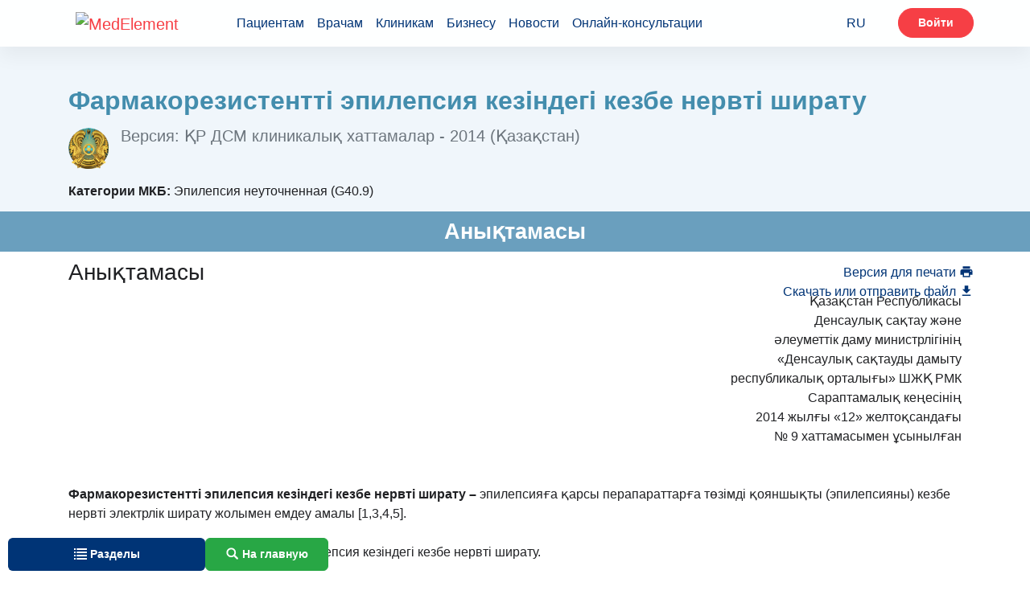

--- FILE ---
content_type: text/html; charset=utf-8
request_url: https://diseases.medelement.com/disease/%D1%84%D0%B0%D1%80%D0%BC%D0%B0%D0%BA%D0%BE%D1%80%D0%B5%D0%B7%D0%B8%D1%81%D1%82%D0%B5%D0%BD%D1%82%D1%82%D1%96-%D1%8D%D0%BF%D0%B8%D0%BB%D0%B5%D0%BF%D1%81%D0%B8%D1%8F-%D0%BA%D0%B5%D0%B7%D1%96%D0%BD%D0%B4%D0%B5%D0%B3%D1%96-%D0%BA%D0%B5%D0%B7%D0%B1%D0%B5-%D0%BD%D0%B5%D1%80%D0%B2%D1%82%D1%96-%D1%88%D0%B8%D1%80%D0%B0%D1%82%D1%83/14688
body_size: 16815
content:
<!DOCTYPE html>
<html lang="ru">
<head>
    <meta charset="UTF-8">
    <meta http-equiv="X-UA-Compatible" content="IE=edge">
    <meta name="viewport" content="width=device-width, initial-scale=1">
    <meta name='yandex-verification' content='699ca1007ad20a8f'/>
    <meta name="msvalidate.01" content="331A39D9976F0420A143770585D9010C"/>
    <meta name="google-site-verification" content="QKH__xIezOIavVHp04uP0MR3JUyIyNoaksf5t9dfevU"/>

            <meta name="robots" content="index,follow"/>
    
    <title>Фармакорезистентті эпилепсия кезіндегі кезбе нервті ширату &gt; ҚР ДСМ клиникалық хаттамалар - 2014 (Қазақстан) &gt; MedElement</title>
    <link rel="shortcut icon" href="/favicon.ico" type="image/x-icon"/>

    <meta name="theme-color" content="#d8eaf4">
    
        <link rel="canonical" href="https://diseases.medelement.com/disease/фармакорезистентті-эпилепсия-кезіндегі-кезбе-нервті-ширату/14688" />
    
        <meta name="description" content="Фармакорезистентті эпилепсия кезіндегі кезбе нервті ширату, Фармакорезистентті эпилепсия кезіндегі кезбе нервті ширату - эпилепсияға қарсы перапараттарға төзімді қояншықты (эпилепсияны) кезбе нерв" />

    <meta name="keywords" content="Фармакорезистентті эпилепсия кезіндегі кезбе нервті ширату, заболевание, болезнь, описание болезни, ҚР ДСМ клиникалық хаттамалар - 2014 (Қазақстан), Фармакорезистентті эпилепсия кезіндегі кезбе нервті ширату анықтамасы, Фармакорезистентті эпилепсия кезіндегі кезбе нервті ширату диагностикасы, Фармакорезистентті эпилепсия кезіндегі кезбе нервті ширату емдеу тактикасы, Фармакорезистентті эпилепсия кезіндегі кезбе нервті ширату пайдаланған әдебиеттің тізбесі, Фармакорезистентті эпилепсия кезіндегі кезбе нервті ширату ақпарат, Фармакорезистентті эпилепсия кезіндегі кезбе нервті ширату қазықтаулы файлдар" />

    <!--[if IE]>
    <script src="http://html5shiv.googlecode.com/svn/trunk/html5.js"></script><![endif]-->

    <script>window.yaContextCb = window.yaContextCb || []</script>
    <script src="https://yandex.ru/ads/system/context.js" async></script>

                            <link rel="stylesheet" href="/css/disease/style.min.css?1762765761"  />            
    
            <script type="application/ld+json">{
    "@context": "http://schema.org",
    "@type": "Article",
    "mainEntityOfPage": {
        "@type": "WebPage",
        "@id": "https://diseases.medelement.com/disease/%D1%84%D0%B0%D1%80%D0%BC%D0%B0%D0%BA%D0%BE%D1%80%D0%B5%D0%B7%D0%B8%D1%81%D1%82%D0%B5%D0%BD%D1%82%D1%82%D1%96-%D1%8D%D0%BF%D0%B8%D0%BB%D0%B5%D0%BF%D1%81%D0%B8%D1%8F-%D0%BA%D0%B5%D0%B7%D1%96%D0%BD%D0%B4%D0%B5%D0%B3%D1%96-%D0%BA%D0%B5%D0%B7%D0%B1%D0%B5-%D0%BD%D0%B5%D1%80%D0%B2%D1%82%D1%96-%D1%88%D0%B8%D1%80%D0%B0%D1%82%D1%83/14688"
    },
    "name": "Фармакорезистентті эпилепсия кезіндегі кезбе нервті ширату",
    "headline": "Фармакорезистентті эпилепсия кезіндегі кезбе нервті ширату",
    "image": {
        "@type": "ImageObject",
        "url": "https://diseases.medelement.com/images/article.jpg",
        "width": 800,
        "height": 514
    },
    "articleSection": "",
    "description": "Фармакорезистентті эпилепсия кезіндегі кезбе нервті ширату - эпилепсияға қарсы перапараттарға төзімді қояншықты (эпилепсияны) кезбе нерв",
    "datePublished": "2016-06-22",
    "dateModified": "2026-01-20",
    "author": {
        "@type": "Organization",
        "name": "MedElement"
    },
    "publisher": {
        "@type": "Organization",
        "name": "MedElement",
        "logo": {
            "@type": "ImageObject",
            "url": "https://diseases.medelement.com/images/logo.png",
            "width": 270,
            "height": 98
        }
    }
}</script>    

            <script>
    (function(i,s,o,g,r,a,m){i['GoogleAnalyticsObject']=r;i[r]=i[r]||function(){
            (i[r].q=i[r].q||[]).push(arguments)},i[r].l=1*new Date();a=s.createElement(o),
        m=s.getElementsByTagName(o)[0];a.async=1;a.src=g;m.parentNode.insertBefore(a,m)
    })(window,document,'script','https://www.google-analytics.com/analytics.js','ga');

    ga('create', 'UA-36289644-2', 'auto');


            
    var sourceType = 'site';

    ga('set', 'dimension2', sourceType);

    ga('send', 'pageview');
</script>        <!-- Global site tag (gtag.js) - Google Analytics -->
<script async src="https://www.googletagmanager.com/gtag/js?id=G-DN7Q6742J8"></script>
<script>
    window.dataLayer = window.dataLayer || [];
    function gtag(){dataLayer.push(arguments);}
    gtag('js', new Date());
    gtag('config', 'G-DN7Q6742J8');
</script>        <!-- Yandex.Metrika counter -->
<script type="text/javascript">
    (function (d, w, c) {
        (w[c] = w[c] || []).push(function() {
            try {
                w.yaCounter36768835 = new Ya.Metrika({
                    id:36768835,
                    clickmap:true,
                    trackLinks:true,
                    accurateTrackBounce:true
                });
            } catch(e) { }
        });

        var n = d.getElementsByTagName("script")[0],
            s = d.createElement("script"),
            f = function () { n.parentNode.insertBefore(s, n); };
        s.type = "text/javascript";
        s.async = true;
        s.src = "https://mc.yandex.ru/metrika/watch.js";

        if (w.opera == "[object Opera]") {
            d.addEventListener("DOMContentLoaded", f, false);
        } else { f(); }
    })(document, window, "yandex_metrika_callbacks");
</script>
<noscript><div><img src="https://mc.yandex.ru/watch/36768835" style="position:absolute; left:-9999px;" alt="" /></div></noscript>
<!-- /Yandex.Metrika counter -->        <!-- Yandex.Metrika counter -->
<script type="text/javascript">
    (function (d, w, c) {
        (w[c] = w[c] || []).push(function() {
            try {
                w.yaCounter36768555 = new Ya.Metrika({
                    id:36768555,
                    clickmap:true,
                    trackLinks:true,
                    accurateTrackBounce:true
                });
            } catch(e) { }
        });

        var n = d.getElementsByTagName("script")[0],
            s = d.createElement("script"),
            f = function () { n.parentNode.insertBefore(s, n); };
        s.type = "text/javascript";
        s.async = true;
        s.src = "https://mc.yandex.ru/metrika/watch.js";

        if (w.opera == "[object Opera]") {
            d.addEventListener("DOMContentLoaded", f, false);
        } else { f(); }
    })(document, window, "yandex_metrika_callbacks");
</script>
<noscript><div><img src="https://mc.yandex.ru/watch/36768555" style="position:absolute; left:-9999px;" alt="" /></div></noscript>
<!-- /Yandex.Metrika counter -->    </head>

<body id="top" class="page-disease ">

    <header class="header">
    <div class="container header-container">
        <nav class="navbar navbar-expand-lg navbar-light">
            <a class="navbar-brand" href="https://medelement.com/">
                <img src="https://files.medelement.com/images/logo.svg" width="126" height="47" alt="MedElement">
            </a>

            <button class="navbar-toggler-custom" type="button" data-target="#navbarNav">
                <span></span>
                <span></span>
                <span></span>
            </button>

            <div class="navbar-collapse collapsed" id="navbarNav">
                <ul class="navbar-nav main-links">
                    <li class="nav-item">
                        <a class="nav-link js-scroll-link" href="https://medelement.com/#patients">Пациентам</a>
                    </li>
                    <li class="nav-item">
                        <a class="nav-link js-scroll-link" href="https://medelement.com/#specialists">Врачам</a>
                    </li>
                    <li class="nav-item">
                        <a class="nav-link js-scroll-link" href="https://medelement.com/#medical-centres">Клиникам</a>
                    </li>
                    <li class="nav-item">
                        <a class="nav-link js-scroll-link" href="https://medelement.com/#business">Бизнесу</a>
                    </li>
                    <li class="nav-item">
                        <a class="nav-link" href="https://medelement.com/news">Новости</a>
                    </li>
                    <li class="nav-item">
                        <a class="nav-link" href="https://medelement.com/health">Онлайн-консультации</a>
                    </li>
                </ul>

                                        <div class="navbar-nav language-dropdown">
        <a class="nav-item nav-link language-dropdown_link" href="https://diseases.medelement.com/disease/%D1%84%D0%B0%D1%80%D0%BC%D0%B0%D0%BA%D0%BE%D1%80%D0%B5%D0%B7%D0%B8%D1%81%D1%82%D0%B5%D0%BD%D1%82%D1%82%D1%96-%D1%8D%D0%BF%D0%B8%D0%BB%D0%B5%D0%BF%D1%81%D0%B8%D1%8F-%D0%BA%D0%B5%D0%B7%D1%96%D0%BD%D0%B4%D0%B5%D0%B3%D1%96-%D0%BA%D0%B5%D0%B7%D0%B1%D0%B5-%D0%BD%D0%B5%D1%80%D0%B2%D1%82%D1%96-%D1%88%D0%B8%D1%80%D0%B0%D1%82%D1%83/14688">RU <span class="arrow-down"></span></a>

        <div class="language-dropdown__menu">
            <a class="nav-item nav-link" href="https://diseases.medelement.com/disease/%D1%84%D0%B0%D1%80%D0%BC%D0%B0%D0%BA%D0%BE%D1%80%D0%B5%D0%B7%D0%B8%D1%81%D1%82%D0%B5%D0%BD%D1%82%D1%82%D1%96-%D1%8D%D0%BF%D0%B8%D0%BB%D0%B5%D0%BF%D1%81%D0%B8%D1%8F-%D0%BA%D0%B5%D0%B7%D1%96%D0%BD%D0%B4%D0%B5%D0%B3%D1%96-%D0%BA%D0%B5%D0%B7%D0%B1%D0%B5-%D0%BD%D0%B5%D1%80%D0%B2%D1%82%D1%96-%D1%88%D0%B8%D1%80%D0%B0%D1%82%D1%83/14688">RU</a>

                                                </div>
    </div>
                
                                <ul class="navbar-nav navbar-nav_hr">
                    <li class="nav-item">
                        <a class="btn btn-danger" href="https://login.medelement.com/?url=https%253A%252F%252Fdiseases.medelement.com%252Fdisease%252F%2525D1%252584%2525D0%2525B0%2525D1%252580%2525D0%2525BC%2525D0%2525B0%2525D0%2525BA%2525D0%2525BE%2525D1%252580%2525D0%2525B5%2525D0%2525B7%2525D0%2525B8%2525D1%252581%2525D1%252582%2525D0%2525B5%2525D0%2525BD%2525D1%252582%2525D1%252582%2525D1%252596-%2525D1%25258D%2525D0%2525BF%2525D0%2525B8%2525D0%2525BB%2525D0%2525B5%2525D0%2525BF%2525D1%252581%2525D0%2525B8%2525D1%25258F-%2525D0%2525BA%2525D0%2525B5%2525D0%2525B7%2525D1%252596%2525D0%2525BD%2525D0%2525B4%2525D0%2525B5%2525D0%2525B3%2525D1%252596-%2525D0%2525BA%2525D0%2525B5%2525D0%2525B7%2525D0%2525B1%2525D0%2525B5-%2525D0%2525BD%2525D0%2525B5%2525D1%252580%2525D0%2525B2%2525D1%252582%2525D1%252596-%2525D1%252588%2525D0%2525B8%2525D1%252580%2525D0%2525B0%2525D1%252582%2525D1%252583%252F14688">Войти</a>                    </li>
                </ul>
                            </div>
        </nav>
    </div>
</header>
<main id="main">
    <article>
        <header class="page-information disease-information">
    <div class="container">
        <!--Тип баннера: [diseases.medelement.com] Desktop Top-->
<div id="adfox_1645160179526963"></div>
<script>
    window.yaContextCb.push(()=>{
        Ya.adfoxCode.createAdaptive({
            ownerId: 375321,
            containerId: 'adfox_1645160179526963',
            params: {
                p1: 'csmfd',
                p2: 'hmvg'
            }
        }, ['desktop', 'tablet'], {
            tabletWidth: 830,
            phoneWidth: 480,
            isAutoReloads: false
        })
    })
</script>

<!--Тип баннера: [diseases.medelement.com] Mobile Top-->
<div id="adfox_164516018246471458"></div>
<script>
    window.yaContextCb.push(()=>{
        Ya.adfoxCode.createAdaptive({
            ownerId: 375321,
            containerId: 'adfox_164516018246471458',
            params: {
                p1: 'csmfk',
                p2: 'hmvi'
            }
        }, ['phone'], {
            tabletWidth: 830,
            phoneWidth: 480,
            isAutoReloads: false
        })
    })
</script>

        <h1 class="page-information__name disease-information__name">
            Фармакорезистентті эпилепсия кезіндегі кезбе нервті ширату        </h1>
        
                            <div class="disease-information__version-name">
                <p class="lead text-muted">
                                                            <img class="float-left disease-information__rcrz-logo" src="/images/logo__pdl_KZ.png" alt="Республиканский центр развития здравоохранения" width="50">
                                   
                Версия: ҚР ДСМ клиникалық хаттамалар - 2014 (Қазақстан)                </p>
            </div>
                            <div class="disease-information__categories-mkb">
                <label>Категории МКБ: </label>
                Эпилепсия неуточненная (G40.9)            </div>
        
        
            </div>
</header>
        
        
    
            <section class="page-section" data-index="0">
    <h2 id="general_information" class="page-section__title">
        Анықтамасы    </h2>

    <div class="container">
                        <div class="page-links-actions">
        <ul>
            <li class="page-links-actions__item page-links-actions__item--print"
                data-send-ga-event=""
                data-ga-event-category="Links actions"
                data-ga-event-action="Клик по ссылке: Версия для печати"
                data-ga-event-label="">
                <a href="javascript:window.print()">Версия для печати
                    <svg class="svg-icon svg-icon-printer" xmlns="http://www.w3.org/2000/svg"
                         xmlns:xlink="http://www.w3.org/1999/xlink" version="1.1"
                         width="18" height="18"
                         viewBox="0 0 24 24">
                        <path d="M18,3H6V7H18M19,12A1,1 0 0,1 18,11A1,1 0 0,1 19,10A1,1 0 0,1 20,11A1,1 0 0,1 19,12M16,19H8V14H16M19,8H5A3,3 0 0,0 2,11V17H6V21H18V17H22V11A3,3 0 0,0 19,8Z"/>
                    </svg>
                </a>
            </li>
                            <li class="page-links-actions__item page-links-actions__item--download"
                    data-send-ga-event=""
                    data-ga-event-category="Links actions"
                    data-ga-event-action="Клик по ссылке: Скачать или отправить файл"
                    data-ga-event-label="">
                    <a href="#attachments">Скачать или отправить файл
                        <svg class="svg-icon svg-icon-download" xmlns="http://www.w3.org/2000/svg"
                             xmlns:xlink="http://www.w3.org/1999/xlink" version="1.1"
                             width="18" height="18"
                             viewBox="0 0 24 24">
                            <path d="M5,20H19V18H5M19,9H15V3H9V9H5L12,16L19,9Z"/>
                        </svg>
                    </a>
                </li>
                    </ul>
    </div>
        
        
            <section class="page-field" data-field-name="SHORTDESCRIPTION">
                <h3 id="shortdescription" class="page-field__title text-left">
                    Анықтамасы                </h3>

                <div class="page-field__data">
                    
                    <div style="text-align: right;">
	Қазақстан Республикасы<br />
	Денсаулық сақтау және<br />
	әлеуметтік даму министрлігінің<br />
	&laquo;Денсаулық сақтауды дамыту<br />
	республикалық орталығы&raquo; ШЖҚ РМК<br />
	Сараптамалық кеңесінің<br />
	2014 жылғы &laquo;12&raquo; желтоқсандағы<br />
	№ 9 хаттамасымен ұсынылған<br />
	&nbsp;</div>
&nbsp;<br />
<strong>Фармакорезистентті эпилепсия кезіндегі кезбе нервті ширату &ndash; </strong>эпилепсияға қарсы перапараттарға төзімді қояншықты (эпилепсияны) кезбе нервті электрлік ширату жолымен емдеу амалы [1,3,4,5].<br />
<br />
<strong>Хаттама атауы:</strong> Фармакорезистентті эпилепсия кезіндегі кезбе нервті ширату.<br />
&nbsp;<br />
<strong>Хаттама коды:</strong><br />
&nbsp;<br />
<strong>АХЖ</strong> <strong>-10 коды </strong><br />
G40 Қояншық (эпилепсия)<br />
&nbsp;<br />
<strong>Хаттамада пайдаланылатын қысқартулар:</strong><br />
АП&nbsp;&nbsp; &nbsp;&nbsp;&nbsp;антибиотиктік профилактика<br />
КТ &nbsp;&nbsp;&nbsp;&nbsp;&nbsp;&nbsp;компьютерлік томография<br />
МРТ &nbsp;&nbsp;&nbsp;магнитті-резонанстық томография<br />
ЖҚА &nbsp;&nbsp;жалпы қан анализі<br />
ЖНА&nbsp; &nbsp;жалпы несеп анализі<br />
ЭКГ &nbsp;&nbsp;&nbsp;&nbsp;электрокардиогроафия<br />
ЭЭГ&nbsp;&nbsp; &nbsp;&nbsp;электроэнцефалография<br />
&nbsp;<br />
<strong>Хаттаманың әзірленген күні:</strong> 2014 жыл.<br />
&nbsp;<br />
<strong>Пациенттер санаты:</strong> ересектер мен балалар.<br />
&nbsp;<br />
<strong>Хаттаманы пайдаланушылар:</strong> нейрохирургтар, невропатологтар.                </div>
            </section>

            </div>

    
    <div class="container">
        <div id="adfox_164516212816576193"></div>
<script>
    window.yaContextCb.push(()=>{
        Ya.adfoxCode.createAdaptive({
            ownerId: 375321,
            containerId: 'adfox_164516212816576193',
            params: {
                p1: 'csljb',
                p2: 'hmra'
            }
        }, ['desktop', 'tablet'], {
            tabletWidth: 830,
            phoneWidth: 480,
            isAutoReloads: false
        })
    })
</script>

<div id="adfox_164516252070824731"></div>
<script>
    window.yaContextCb.push(()=>{
        Ya.adfoxCode.createAdaptive({
            ownerId: 375321,
            containerId: 'adfox_164516252070824731',
            params: {
                p1: 'csljc',
                p2: 'hmrb'
            }
        }, ['phone'], {
            tabletWidth: 830,
            phoneWidth: 480,
            isAutoReloads: false
        })
    })
</script>    </div>
</section>    
            
    
                    <section class="page-section" data-section-name="DIAGNOSTICS">
    <h2 id="diagnostics" class="page-section__title">
        Диагностикасы    </h2>

    <div class="container">
        <div class="page-section__row">
            
            
            
            <br />
<strong>Негізгі және қосымша диагностикалық іс-шаралардың тізбесі</strong><br />
<br />
<strong>Негізгі диагностикалық іс-шаралар:</strong><br />
&bull; ЖҚА;<br />
&bull; қанның биохимиялық талдауы (қалдық азот, несепнәр, креатинин, жалпы ақуыз, билирубин, калий, натрий, глюкоза, АлТ, АсТ);<br />
&bull; АИТВ-на ИФА;<br />
&bull; В гепатитіне ИФА;<br />
&bull; С гепатитіне ИФА;<br />
&bull; ЖНА;<br />
&bull; қан тобын анықтау;<br />
&bull; резус-факторды анықтау;<br />
&bull; ЭКГ;<br />
&bull; коагулограмма;<br />
&bull; мидың МРТ;<br />
&bull; ЭЭГ видеомониторингі.<br />
&bull; нейрохирургтың консультациясы;<br />
&bull; терапевтің/педиатрдың консультациясы;<br />
&bull; неврологтың консультациясы;<br />
&bull; психиатрдың консультациясы;<br />
&bull; психологтың консультациясы (психологиялық даму деңгейін анықтау үшін).<br />
&nbsp;<br />
<strong>Қосымша диагностикалық іс-шаралар:</strong><br />
&bull; инфекционистің консультациясы (В, С вирусты гепатиттеріне оң анализдер болған кезде).<br />

                    </div>
    </div>

    
</section>    
            
    
                    <section class="page-section" data-section-name="THERAPY">
    <h2 id="therapy" class="page-section__title">
        Емдеу тактикасы    </h2>

    <div class="container">
        <div class="page-section__row">
            
            
            
            <br><span><strong>&#1045;&#1084;&#1096;&#1072;&#1088;&#1072;&#1085;&#1099;/&#1072;&#1088;&#1072;&#1083;&#1072;&#1089;&#1091;&#1076;&#1099; &#1257;&#1090;&#1082;&#1110;&#1079;&#1091; &#1084;&#1072;&#1179;&#1089;&#1072;&#1090;&#1099;:</strong><br>
&bull; &#1179;&#1201;&#1088;&#1099;&#1089;&#1091;&#1083;&#1072;&#1088;&#1076;&#1099;&#1187; &#1078;&#1080;&#1110;&#1083;&#1110;&#1075;&#1110;&#1085; &#1090;&#1257;&#1084;&#1077;&#1085;&#1076;&#1077;&#1090;&#1091;/&#1090;&#1086;&#1179;&#1090;&#1072;&#1090;&#1091;<br>
&nbsp;<br><strong>&#1045;&#1084;&#1096;&#1072;&#1088;&#1072;/&#1072;&#1088;&#1072;&#1083;&#1072;&#1089;&#1091; &#1199;&#1096;&#1110;&#1085; &#1082;&#1257;&#1088;&#1089;&#1077;&#1090;&#1110;&#1084;&#1076;&#1077;&#1088;</strong><br>
&bull; &#1092;&#1072;&#1088;&#1084;&#1072;&#1082;&#1086;&#1088;&#1077;&#1079;&#1080;&#1089;&#1090;&#1077;&#1085;&#1090;&#1090;&#1110; &#1101;&#1087;&#1080;&#1083;&#1077;&#1087;&#1089;&#1080;&#1103;.<br>
&nbsp;<br><strong>&nbsp;&#1046;&#1072;&#1187;&#1072; &#1241;&#1076;&#1110;&#1089;&#1090;&#1110; &#1087;&#1072;&#1081;&#1076;&#1072;&#1083;&#1072;&#1085;&#1091; &#1199;&#1096;&#1110;&#1085; &#1179;&#1072;&#1088;&#1089;&#1099; &#1082;&#1257;&#1088;&#1089;&#1077;&#1090;&#1110;&#1084;&#1076;&#1077;&#1088;:</strong><br>
&bull; &#1082;&#1077;&#1079;&#1073;&#1077; &#1085;&#1077;&#1088;&#1074;&#1090;&#1110; &#1082;&#1077;&#1089;&#1091; (&#1074;&#1072;&#1075;&#1086;&#1090;&#1086;&#1084;&#1080;&#1103;);<br>
&bull; &#1076;&#1077;&#1082;&#1086;&#1084;&#1087;&#1077;&#1085;&#1089;&#1072;&#1094;&#1080;&#1103; &#1089;&#1072;&#1090;&#1099;&#1089;&#1099;&#1085;&#1076;&#1072;&#1171;&#1099; &#1089;&#1086;&#1084;&#1072;&#1090;&#1080;&#1082;&#1072;&#1083;&#1099;&#1179; &#1110;&#1083;&#1077;&#1089;&#1087;&#1077;&#1083;&#1110; &#1087;&#1072;&#1090;&#1086;&#1083;&#1086;&#1075;&#1080;&#1103;;<br>
&bull; &#1072;&#1081;&#1179;&#1099;&#1085; &#1087;&#1089;&#1080;&#1093;&#1080;&#1082;&#1072;&#1083;&#1099;&#1179; &#1073;&#1201;&#1079;&#1099;&#1083;&#1099;&#1089;&#1090;&#1072;&#1088;.<br>
&nbsp;<br><strong>&#1045;&#1084;&#1096;&#1072;&#1088;&#1072;&#1085;&#1099;/&#1072;&#1088;&#1072;&#1083;&#1072;&#1089;&#1091;&#1076;&#1099; &#1078;&#1199;&#1088;&#1075;&#1110;&#1079;&#1091;&#1075;&#1077; &#1179;&#1086;&#1081;&#1099;&#1083;&#1072;&#1090;&#1099;&#1085; &#1090;&#1072;&#1083;&#1072;&#1087;&#1090;&#1072;&#1088;</strong><br><strong>&#1178;&#1072;&#1091;&#1110;&#1087;&#1089;&#1110;&#1079;&#1076;&#1110;&#1082; &#1096;&#1072;&#1088;&#1072;&#1083;&#1072;&#1088;&#1099;&#1085; &#1089;&#1072;&#1179;&#1090;&#1072;&#1091;&#1171;&#1072;, &#1089;&#1072;&#1085;&#1080;&#1090;&#1072;&#1088;&#1080;&#1103;&#1083;&#1099;&#1179;-&#1101;&#1087;&#1080;&#1076;&#1077;&#1084;&#1080;&#1103;&#1171;&#1072; &#1179;&#1072;&#1088;&#1089;&#1099; &#1088;&#1077;&#1078;&#1080;&#1084;&#1075;&#1077; &#1179;&#1086;&#1081;&#1099;&#1083;&#1072;&#1090;&#1099;&#1085; &#1090;&#1072;&#1083;&#1072;&#1087;&#1090;&#1072;&#1088;:</strong><br>
&#1178;&#1072;&#1079;&#1072;&#1179;&#1089;&#1090;&#1072;&#1085; &#1056;&#1077;&#1089;&#1087;&#1091;&#1073;&#1083;&#1080;&#1082;&#1072;&#1089;&#1099; &#1198;&#1082;&#1110;&#1084;&#1077;&#1090;&#1110;&#1085;&#1110;&#1187; 2012 &#1078;&#1099;&#1083;&#1171;&#1099; 17 &#1179;&#1072;&#1187;&#1090;&#1072;&#1088;&#1076;&#1072;&#1171;&#1099; &#8470; 87 &#1179;&#1072;&#1091;&#1083;&#1099;&#1089;&#1099;&#1084;&#1077;&#1085; &#1073;&#1077;&#1082;&#1110;&#1090;&#1110;&#1083;&#1075;&#1077;&#1085; &laquo;&#1044;&#1077;&#1085;&#1089;&#1072;&#1091;&#1083;&#1099;&#1179; &#1089;&#1072;&#1179;&#1090;&#1072;&#1091; &#1085;&#1099;&#1089;&#1072;&#1085;&#1076;&#1072;&#1088;&#1099;&#1085;&#1072; &#1179;&#1086;&#1081;&#1099;&#1083;&#1072;&#1090;&#1099;&#1085; &#1089;&#1072;&#1085;&#1080;&#1090;&#1072;&#1088;&#1080;&#1103;&#1083;&#1099;&#1179;-&#1101;&#1087;&#1080;&#1076;&#1077;&#1084;&#1080;&#1086;&#1083;&#1086;&#1075;&#1080;&#1103;&#1083;&#1099;&#1179; &#1090;&#1072;&#1083;&#1072;&#1087;&#1090;&#1072;&#1088;&raquo; &#1089;&#1072;&#1085;&#1080;&#1090;&#1072;&#1088;&#1080;&#1103;&#1083;&#1099;&#1179; &#1179;&#1072;&#1171;&#1080;&#1076;&#1072;&#1083;&#1072;&#1088;&#1099;&#1085;&#1072; &#1089;&#1241;&#1081;&#1082;&#1077;&#1089; &#1179;&#1072;&#1091;&#1110;&#1087;&#1089;&#1110;&#1079;&#1076;&#1110;&#1082; &#1096;&#1072;&#1088;&#1072;&#1083;&#1072;&#1088;&#1099; &#1084;&#1077;&#1085; &#1101;&#1087;&#1080;&#1076;&#1077;&#1084;&#1080;&#1103;&#1171;&#1072; &#1179;&#1072;&#1088;&#1089;&#1099; &#1088;&#1077;&#1078;&#1080;&#1084;<br>
&nbsp;<br><strong>&#1046;&#1072;&#1088;&#1072;&#1179;&#1090;&#1072;&#1085;&#1076;&#1099;&#1088;&#1091;&#1171;&#1072; &#1179;&#1086;&#1081;&#1099;&#1083;&#1072;&#1090;&#1099;&#1085; &#1090;&#1072;&#1083;&#1072;&#1087;&#1090;&#1072;&#1088;</strong>: &laquo;&#1053;&#1077;&#1081;&#1088;&#1086;&#1093;&#1080;&#1088;&#1091;&#1088;&#1075;&#1080;&#1103;&#1083;&#1099;&#1179; &#1082;&#1257;&#1084;&#1077;&#1082; &#1082;&#1257;&#1088;&#1089;&#1077;&#1090;&#1077;&#1090;&#1110;&#1085; &#1084;&#1077;&#1076;&#1080;&#1094;&#1080;&#1085;&#1072;&#1083;&#1099;&#1179; &#1201;&#1081;&#1099;&#1084;&#1076;&#1072;&#1088; &#1179;&#1099;&#1079;&#1084;&#1077;&#1090;&#1110; &#1090;&#1091;&#1088;&#1072;&#1083;&#1099; &#1077;&#1088;&#1077;&#1078;&#1077;&#1085;&#1110; &#1073;&#1077;&#1082;&#1110;&#1090;&#1091; &#1090;&#1091;&#1088;&#1072;&#1083;&#1099;&raquo; &#1178;&#1072;&#1079;&#1072;&#1179;&#1089;&#1090;&#1072;&#1085; &#1056;&#1077;&#1089;&#1087;&#1091;&#1073;&#1083;&#1080;&#1082;&#1072;&#1089;&#1099; &#1044;&#1077;&#1085;&#1089;&#1072;&#1091;&#1083;&#1099;&#1179; &#1089;&#1072;&#1179;&#1090;&#1072;&#1091; &#1084;&#1080;&#1085;&#1080;&#1089;&#1090;&#1088;&#1110;&#1085;&#1110;&#1187; &#1084;&#1110;&#1085;&#1076;&#1077;&#1090;&#1110;&#1085; &#1072;&#1090;&#1179;&#1072;&#1088;&#1091;&#1096;&#1099;&#1085;&#1099;&#1187; 2011 &#1078;&#1099;&#1083;&#1171;&#1099; 3 &#1179;&#1072;&#1088;&#1072;&#1096;&#1072;&#1076;&#1072;&#1171;&#1099; &#8470; 763 &#1073;&#1201;&#1081;&#1088;&#1099;&#1171;&#1099;&#1085;&#1072; &#1089;&#1241;&#1081;&#1082;&#1077;&#1089;.<br>
&nbsp;<br><strong>&#1046;&#1072;&#1088;&#1072;&#1179;&#1090;&#1072;&#1085;&#1076;&#1099;&#1088;&#1099;&#1083;&#1091;&#1099;</strong>:<br>
&bull; &#1076;&#1241;&#1088;&#1110;&#1075;&#1077;&#1088; &#1087;&#1088;&#1086;&#1075;&#1088;&#1072;&#1084;&#1084;&#1072;&#1090;&#1086;&#1088;&#1099;.<br>
&nbsp;<br><strong>&#1064;&#1099;&#1171;&#1099;&#1089; &#1084;&#1072;&#1090;&#1077;&#1088;&#1080;&#1072;&#1083;&#1076;&#1072;&#1088;&#1099;&#1085;&#1072; &#1179;&#1086;&#1081;&#1099;&#1083;&#1072;&#1090;&#1099;&#1085; &#1090;&#1072;&#1083;&#1072;&#1087;&#1090;&#1072;&#1088;</strong>:<br>
&bull; &#1080;&#1084;&#1087;&#1091;&#1083;&#1100;&#1089;&#1090;&#1072;&#1088; &#1075;&#1077;&#1085;&#1077;&#1088;&#1072;&#1090;&#1086;&#1088;&#1099;;<br>
&bull; &#1101;&#1083;&#1077;&#1082;&#1090;&#1088;&#1086;&#1076;&#1090;&#1072;&#1088;;<br>
&bull; &#1073;&#1072;&#1179;&#1099;&#1083;&#1072;&#1091; &#1084;&#1072;&#1075;&#1085;&#1080;&#1090;&#1110;;<br>
&bull; &#1090;&#1091;&#1085;&#1085;&#1077;&#1083;&#1076;&#1077;&#1091;&#1096;&#1110;.<br>
&nbsp;<br><strong>&#1055;&#1072;&#1094;&#1080;&#1077;&#1085;&#1090;&#1090;&#1110; &#1076;&#1072;&#1081;&#1099;&#1085;&#1076;&#1072;&#1091;&#1171;&#1072; &#1179;&#1086;&#1081;&#1099;&#1083;&#1072;&#1090;&#1099;&#1085; &#1090;&#1072;&#1083;&#1072;&#1087;&#1090;&#1072;&#1088;:</strong><br>
&bull; &#1085;&#1077;&#1081;&#1088;&#1086;&#1093;&#1080;&#1088;&#1091;&#1088;&#1075;&#1080;&#1103; &#1087;&#1072;&#1094;&#1080;&#1077;&#1085;&#1090;&#1090;&#1077;&#1088;&#1110; &#1199;&#1096;&#1110;&#1085; &#1089;&#1090;&#1072;&#1085;&#1076;&#1072;&#1088;&#1090;&#1090;&#1099; &ndash; &#1086;&#1087;&#1077;&#1088;&#1072;&#1094;&#1080;&#1103;&#1083;&#1099;&#1179; &#1257;&#1088;&#1110;&#1089;&#1090;&#1110; &#1076;&#1072;&#1103;&#1088;&#1083;&#1072;&#1091; (&#1087;&#1086;&#1074;&#1080;&#1076;&#1086;&#1085; &#1081;&#1086;&#1076; 100 &#1084;&#1083;),<br>
&bull; &#1087;&#1088;&#1077;&#1084;&#1077;&#1076;&#1080;&#1082;&#1072;&#1094;&#1080;&#1103;,<br>
&bull; &#1072;&#1085;&#1090;&#1080;&#1073;&#1080;&#1086;&#1090;&#1080;&#1082;&#1090;&#1110;&#1082; &#1087;&#1088;&#1086;&#1092;&#1080;&#1083;&#1072;&#1082;&#1090;&#1080;&#1082;&#1072;.<br>
&nbsp;<br>
1-&#1082;&#1077;&#1089;&#1090;&#1077;. &#1040;&#1055; &#1089;&#1099;&#1079;&#1073;&#1072;&#1085;&#1201;&#1089;&#1179;&#1072;&#1089;&#1099;<br>
&nbsp;</span><br><div class="table-responsive"><table  border="1" cellpadding="0" cellspacing="0"><tbody><tr><td>
				<span><span>&#1054;&#1087;&#1077;&#1088;&#1072;&#1094;&#1080;&#1103; &#1090;&#1199;&#1088;&#1110;</span></span></td>
			<td>
				<span><span>&#1040;&#1055; &#1089;&#1099;&#1079;&#1073;&#1072;&#1085;&#1201;&#1089;&#1179;&#1072;&#1089;&#1099;</span></span></td>
			<td>
				<span><span>&#1040;&#1055; &#1199;&#1096;&#1110;&#1085; &#1073;&#1072;&#1083;&#1072;&#1084;&#1072;&#1083;&#1099; &#1072;&#1085;&#1090;&#1080;&#1073;&#1080;&#1086;&#1090;&#1080;&#1082; *</span></span></td>
		</tr><tr><td>
				<span><span>&#1064;&#1091;&#1085;&#1090;&#1090;&#1072;&#1088;&#1076;&#1099; &#1078;&#1241;&#1085;&#1077; &#1090;.&#1073; &#1179;&#1086;&#1089;&#1072; &#1072;&#1083;&#1171;&#1072;&#1085;&#1076;&#1072;, &#1241;&#1088;&#1090;&#1199;&#1088;&#1083;&#1110; &#1078;&#1072;&#1089;&#1072;&#1085;&#1076;&#1099;/&#1073;&#1257;&#1075;&#1076;&#1077; &#1076;&#1077;&#1085;&#1077;&#1083;&#1077;&#1088; &#1086;&#1088;&#1085;&#1072;&#1090;&#1099;&#1083;&#1072;&#1090;&#1099;&#1085; &#1086;&#1087;&#1077;&#1088;&#1072;&#1094;&#1080;&#1103;&#1083;&#1072;&#1088;<br>
				&nbsp;</span></span></td>
			<td>
				<span><span>&#1062;&#1077;&#1092;&#1072;&#1079;&#1086;&#1083;&#1080;&#1085;<br>
				(&#1076;&#1201;&#1088;&#1099;&#1089;&#1099;&#1088;&#1072;&#1179;) 2 &#1075;, &#1074;/&#1110;, &#1090;&#1110;&#1083;&#1091;&#1076;&#1077;&#1085; 1 &#1089;&#1072;&#1171;&#1072;&#1090; &#1073;&#1201;&#1088;&#1099;&#1085; &#1085;&#1077;&#1084;&#1077;&#1089;&#1077;<br>
				&#1062;&#1077;&#1092;&#1091;&#1088;&#1086;&#1082;&#1089;&#1080;&#1084; 1,5-2,5 &#1075;, &#1074;/&#1110;, &#1090;&#1110;&#1083;&#1091;&#1076;&#1077;&#1085; 1 &#1089;&#1072;&#1171;&#1072;&#1090; &#1073;&#1201;&#1088;&#1099;&#1085;. &#1045;&#1075;&#1077;&#1088; &#1086;&#1087;&#1077;&#1088;&#1072;&#1094;&#1080;&#1103; 3 &#1089;&#1072;&#1171;&#1072;&#1090;&#1090;&#1072;&#1085; &#1082;&#1257;&#1087;&#1082;&#1077; &#1089;&#1086;&#1079;&#1099;&#1083;&#1072;&#1090;&#1099;&#1085; &#1073;&#1086;&#1083;&#1089;&#1072;, &#1073;&#1110;&#1088;&#1110;&#1085;&#1096;&#1110; &#1084;&#1257;&#1083;&#1096;&#1077;&#1088;&#1076;&#1077;&#1085; &#1082;&#1077;&#1081;&#1110;&#1085; 6 &#1078;&#1241;&#1085;&#1077; 12 &#1089;&#1072;&#1171;&#1072;&#1090; &#1257;&#1090;&#1082;&#1077;&#1085; &#1089;&#1086;&#1187; &#1201;&#1179;&#1089;&#1072;&#1089; &#1084;&#1257;&#1083;&#1096;&#1077;&#1088;&#1076;&#1077; &#1179;&#1072;&#1081;&#1090;&#1072;&#1083;&#1072;&#1087; &#1077;&#1085;&#1075;&#1110;&#1079;&#1091;.<br>
				&nbsp;<br>
				&#1041;&#1072;&#1083;&#1072;&#1083;&#1072;&#1088; &#1199;&#1096;&#1110;&#1085; &ndash; 50-100 &#1084;&#1075;/&#1082;&#1075;/&#1090;&#1241;&#1091; &#1084;&#1257;&#1083;&#1096;&#1077;&#1088;&#1110;&#1085;&#1076;&#1077;<br>
				&nbsp;</span></span></td>
			<td>
				<span><span>&#1042;&#1077;&#1085;&#1090;&#1088;&#1080;&#1082;&#1091;&#1083;&#1080;&#1090; &#1078;&#1072;&#1171;&#1076;&#1072;&#1081;&#1099;&#1085;&#1076;&#1072;&#1171;&#1099; &#1086;&#1087;&#1077;&#1088;&#1072;&#1094;&#1080;&#1103; &#1082;&#1077;&#1079;&#1110;&#1085;&#1076;&#1077;<br>
				&#1042;&#1072;&#1085;&#1082;&#1086;&#1084;&#1080;&#1094;&#1080;&#1085;* + &#1043;&#1077;&#1085;&#1090;&#1072;&#1084;&#1080;&#1094;&#1080;&#1085;<br>
				&#1080;&#1085;&#1090;&#1088;&#1072;&#1090;&#1077;&#1082;&#1072;&#1083;&#1076;&#1099;</span></span></td>
		</tr></tbody></table></div><span>* &#1074;/&#1110; &#1077;&#1085;&#1075;&#1110;&#1079;&#1077;&#1088; &#1072;&#1083;&#1076;&#1099;&#1085;&#1076;&#1072; &#1073;&#1110;&#1088; &#1088;&#1077;&#1090;&#1090;&#1110;&#1082; &#1084;&#1257;&#1083;&#1096;&#1077;&#1088;&#1076;&#1110; 200 &#1084;&#1083; 5 % &#1075;&#1083;&#1102;&#1082;&#1086;&#1079;&#1072; &#1077;&#1088;&#1110;&#1090;&#1110;&#1085;&#1076;&#1110;&#1089;&#1110;&#1085;&#1076;&#1077; &#1085;&#1077;&#1084;&#1077;&#1089;&#1077; 0,9 % &#1085;&#1072;&#1090;&#1088;&#1080;&#1081; &#1093;&#1083;&#1086;&#1088;&#1080;&#1076;&#1110; &#1077;&#1088;&#1110;&#1090;&#1110;&#1085;&#1076;&#1110;&#1089;&#1110;&#1085;&#1076;&#1077; &#1077;&#1088;&#1110;&#1090;&#1077;&#1076;&#1110;, &#1082;&#1077;&#1084;&#1110;&#1085;&#1076;&#1077; 60 &#1084;&#1080;&#1085;&#1091;&#1090;&#1090;&#1072; &#1077;&#1085;&#1075;&#1110;&#1079;&#1077;&#1076;&#1110;.<br>
&nbsp;<br><strong>&#1045;&#1084;&#1096;&#1072;&#1088;&#1072;&#1085;&#1099; &#1257;&#1090;&#1082;&#1110;&#1079;&#1091; &#1241;&#1076;&#1110;&#1089;&#1090;&#1077;&#1084;&#1077;&#1089;&#1110;:</strong><br><strong>1-&#1082;&#1077;&#1079;&#1077;&#1187;.</strong><br>
&#1052;&#1086;&#1081;&#1099;&#1085;&#1085;&#1099;&#1187; &#1072;&#1083;&#1076;&#1099;&#1187;&#1171;&#1099; &#1073;&#1077;&#1090;&#1082;&#1077;&#1081;&#1110; &#1090;&#1201;&#1089;&#1099;&#1085;&#1072;&#1085;, &#1089;&#1086;&#1083; &#1078;&#1072;&#1179;&#1090;&#1072;&#1085; &#1073;&#1110;&#1088;&#1110;&#1085;&#1096;&#1110; &#1096;&#1072;&#1171;&#1099;&#1085; &#1090;&#1110;&#1083;&#1110;&#1082; &#1078;&#1072;&#1089;&#1072;&#1083;&#1072;&#1076;&#1099;, &#1084;&#1086;&#1081;&#1099;&#1085;&#1076;&#1099;&#1088;&#1099;&#1179; &#1074;&#1077;&#1085;&#1072;&#1089; &#1084;&#1077;&#1085; &#1201;&#1081;&#1179;&#1099; &#1072;&#1088;&#1090;&#1077;&#1088;&#1080;&#1103;&#1089;&#1099; &#1072;&#1088;&#1072;&#1083;&#1099;&#1171;&#1099;&#1085;&#1076;&#1072; &#1086;&#1088;&#1085;&#1072;&#1083;&#1072;&#1089;&#1179;&#1072;&#1085; &#1089;&#1086;&#1083; &#1078;&#1072;&#1179; &#1082;&#1077;&#1079;&#1073;&#1077; &#1085;&#1077;&#1088;&#1074;&#1082;&#1077; &#1076;&#1086;&#1171;&#1072;&#1083; (&#1199;&#1096;&#1082;&#1110;&#1088; &#1077;&#1084;&#1077;&#1089;) &#1179;&#1086;&#1083; &#1078;&#1077;&#1090;&#1082;&#1110;&#1079;&#1091; &#1078;&#1199;&#1088;&#1075;&#1110;&#1079;&#1110;&#1083;&#1077;&#1076;&#1110;. &#1057;&#1086;&#1076;&#1072;&#1085; &#1082;&#1077;&#1081;&#1110;&#1085; &#1089;&#1086;&#1083; &#1078;&#1072;&#1179; &#1082;&#1077;&#1079;&#1073;&#1077; &#1085;&#1077;&#1088;&#1074;&#1082;&#1077; &#1077;&#1082;&#1110; &#1101;&#1083;&#1077;&#1082;&#1090;&#1088;&#1086;&#1076; &#1087;&#1077;&#1085; &#1079;&#1241;&#1082;&#1110;&#1088; &#1073;&#1077;&#1082;&#1110;&#1090;&#1110;&#1083;&#1077;&#1076;&#1110; (1-&#1089;&#1091;&#1088;&#1077;&#1090;).<br><img alt=" " height-fact="487" id="preview_image" src="https://diseases.medelement.com/upload/6a0dd64b3fbe23389818084bfe807fdd.png" style="width: 300px; height: 198px; border-width: 0px; border-style: solid; margin-left: 0px; margin-top: 0px;" title=" " width-fact="738"><br>
1-&#1089;&#1091;&#1088;&#1077;&#1090;. &#1069;&#1083;&#1077;&#1082;&#1090;&#1088;&#1086;&#1076;&#1090;&#1072;&#1088;&#1076;&#1099;&#1187; &#1089;&#1086;&#1083; &#1078;&#1072;&#1179; &#1082;&#1077;&#1079;&#1073;&#1077; &#1085;&#1077;&#1088;&#1074;&#1082;&#1077; &#1073;&#1077;&#1082;&#1110;&#1090;&#1110;&#1083;&#1091;&#1110;.<br>
&nbsp;<br>
&#1057;&#1086;&#1083; &#1078;&#1072;&#1179; &#1179;&#1086;&#1083;&#1090;&#1099;&#1179; &#1085;&#1077;&#1084;&#1077;&#1089;&#1077; &#1073;&#1201;&#1171;&#1072;&#1085;&#1072;&#1072;&#1089;&#1090;&#1099; &#1072;&#1081;&#1084;&#1072;&#1171;&#1099;&#1085;&#1072; &#1077;&#1082;&#1110;&#1085;&#1096;&#1110; &#1090;&#1110;&#1083;&#1110;&#1082; &#1078;&#1072;&#1089;&#1072;&#1083;&#1072;&#1076;&#1099;.<br>
&#1058;&#1091;&#1085;&#1085;&#1077;&#1083;&#1076;&#1077;&#1091; &#1078;&#1199;&#1088;&#1075;&#1110;&#1079;&#1110;&#1083;&#1077;&#1076;&#1110;: &#1101;&#1083;&#1077;&#1082;&#1090;&#1088;&#1086;&#1076;&#1090;&#1072;&#1088; &#1082;&#1072;&#1073;&#1077;&#1083;&#1110;&#1085; &#1084;&#1086;&#1081;&#1099;&#1085; &#1090;&#1201;&#1089;&#1099;&#1085;&#1076;&#1072;&#1171;&#1099; &#1073;&#1110;&#1088;&#1110;&#1085;&#1096;&#1110; &#1090;&#1110;&#1083;&#1110;&#1082; &#1086;&#1088;&#1085;&#1099;&#1085;&#1072;&#1085; (&#1082;&#1077;&#1079;&#1073;&#1077; &#1085;&#1077;&#1088;&#1074;&#1082;&#1077; &#1101;&#1083;&#1077;&#1082;&#1090;&#1088;&#1086;&#1076;&#1090;&#1072;&#1088;&#1076;&#1099; &#1073;&#1077;&#1082;&#1110;&#1090;&#1091; &#1086;&#1088;&#1085;&#1099;&#1085;&#1072;&#1085;) &#1089;&#1086;&#1083; &#1078;&#1072;&#1179; &#1179;&#1086;&#1083;&#1090;&#1099;&#1179;/&#1073;&#1201;&#1171;&#1072;&#1085;&#1072;&#1072;&#1089;&#1090;&#1099; &#1072;&#1081;&#1084;&#1072;&#1171;&#1099;&#1085;&#1076;&#1072;&#1171;&#1099; &#1077;&#1082;&#1110;&#1085;&#1096;&#1110; &#1090;&#1110;&#1083;&#1110;&#1082;&#1082;&#1077; &#1076;&#1077;&#1081;&#1110;&#1085; &#1090;&#1077;&#1088;&#1110; &#1072;&#1089;&#1090;&#1099;&#1085;&#1072;&#1085; &#1257;&#1090;&#1082;&#1110;&#1079;&#1091;.<br>
&#1069;&#1083;&#1077;&#1082;&#1090;&#1088;&#1086;&#1076; &#1082;&#1072;&#1073;&#1077;&#1083;&#1100; &#1072;&#1088;&#1179;&#1099;&#1083;&#1099; &#1075;&#1077;&#1085;&#1077;&#1088;&#1072;&#1090;&#1086;&#1088;&#1171;&#1072; &#1078;&#1072;&#1083;&#1171;&#1072;&#1085;&#1072;&#1076;&#1099;.<br><strong>2-&#1082;&#1077;&#1079;&#1077;&#1187;.</strong><br>
&#1048;&#1084;&#1087;&#1091;&#1083;&#1100;&#1089; &#1075;&#1077;&#1085;&#1077;&#1088;&#1072;&#1090;&#1086;&#1088;&#1099; &#1090;&#1077;&#1088;&#1110; &#1072;&#1089;&#1090;&#1099;&#1085;&#1072;, &#1089;&#1086;&#1083; &#1078;&#1072;&#1179; &#1179;&#1086;&#1083;&#1090;&#1099;&#1179;/&#1073;&#1201;&#1171;&#1072;&#1085;&#1072;&#1072;&#1089;&#1090;&#1099; &#1072;&#1081;&#1084;&#1072;&#1171;&#1099;&#1085;&#1072; &#1086;&#1088;&#1085;&#1072;&#1090;&#1099;&#1083;&#1072;&#1076;&#1099;.(2-&#1089;&#1091;&#1088;&#1077;&#1090;).<br>
&nbsp;<br><img alt=" " height-fact="512" id="preview_image" src="https://diseases.medelement.com/upload/35e442eec3d64de00e0f5be7f5047e13.png" style="width: 300px; height: 200px; border-width: 0px; border-style: solid; margin-left: 0px; margin-top: 0px;" title=" " width-fact="768"><br>
2-&#1089;&#1091;&#1088;&#1077;&#1090;. &#1043;&#1077;&#1085;&#1077;&#1088;&#1072;&#1090;&#1086;&#1088;&#1076;&#1099; &#1073;&#1201;&#1171;&#1072;&#1085;&#1072;&#1072;&#1089;&#1090;&#1099; &#1072;&#1081;&#1084;&#1072;&#1171;&#1099;&#1085;&#1072;, &#1090;&#1077;&#1088;&#1110; &#1072;&#1089;&#1090;&#1099;&#1085;&#1072; &#1080;&#1084;&#1087;&#1083;&#1072;&#1085;&#1090;&#1090;&#1072;&#1091;.<br>
&nbsp;<br>
&#1046;&#1072;&#1088;&#1072;&#1083;&#1072;&#1088; &#1090;&#1110;&#1075;&#1110;&#1083;&#1077;&#1076;&#1110;: &#1073;&#1072;&#1088;&#1083;&#1099;&#1179; &#1179;&#1072;&#1073;&#1072;&#1090;&#1090;&#1072;&#1088; &#1072;&#1085;&#1072;&#1090;&#1086;&#1084;&#1080;&#1103;&#1083;&#1099;&#1179; &#1088;&#1077;&#1090;&#1110;&#1084;&#1077;&#1085;, &#1078;&#1072;&#1088;&#1072; &#1078;&#1080;&#1077;&#1082;&#1090;&#1077;&#1088;&#1110;&#1085; &#1179;&#1072;&#1090;&#1072;&#1088; &#1179;&#1086;&#1103; &#1086;&#1090;&#1099;&#1088;&#1099;&#1087; &#1090;&#1110;&#1075;&#1110;&#1083;&#1077;&#1076;&#1110;.<br><strong>3-&#1082;&#1077;&#1079;&#1077;&#1187;</strong>.<br>
2 &#1072;&#1087;&#1090;&#1072;&#1076;&#1072;&#1085; &#1089;&#1086;&#1187; &#1076;&#1241;&#1088;&#1110;&#1075;&#1077;&#1088;&#1076;&#1110;&#1187; &#1087;&#1088;&#1086;&#1075;&#1088;&#1072;&#1084;&#1084;&#1072;&#1090;&#1086;&#1088;&#1099;&#1085;&#1099;&#1187; &#1082;&#1257;&#1084;&#1077;&#1075;&#1110;&#1084;&#1077;&#1085; &#1075;&#1077;&#1085;&#1077;&#1088;&#1072;&#1090;&#1086;&#1088; &#1078;&#1201;&#1084;&#1099;&#1089;&#1099;&#1085; &#1073;&#1072;&#1171;&#1076;&#1072;&#1088;&#1083;&#1072;&#1084;&#1072;&#1083;&#1072;&#1091; &#1078;&#1199;&#1088;&#1075;&#1110;&#1079;&#1110;&#1083;&#1077;&#1076;&#1110; (3-&#1089;&#1091;&#1088;&#1077;&#1090;).<br>
&nbsp;<br><img alt=" " height-fact="605" id="preview_image" src="https://diseases.medelement.com/upload/a2730953c722d6d36d245a61725f4d22.png" style="width: 300px; height: 233px; border-width: 0px; border-style: solid; margin-left: 0px; margin-top: 0px;" title=" " width-fact="779"><br>
3-&#1089;&#1091;&#1088;&#1077;&#1090;. &#1057;&#1090;&#1080;&#1084;&#1091;&#1083;&#1103;&#1090;&#1086;&#1088;&#1076;&#1099; &#1073;&#1072;&#1171;&#1076;&#1072;&#1088;&#1083;&#1072;&#1084;&#1072;&#1083;&#1072;&#1091;.<br>
&nbsp;<br>
&#1043;&#1077;&#1085;&#1077;&#1088;&#1072;&#1090;&#1086;&#1088; &#1078;&#1201;&#1084;&#1099;&#1089;&#1099;&#1085; &#1073;&#1072;&#1171;&#1076;&#1072;&#1088;&#1083;&#1072;&#1084;&#1072;&#1083;&#1072;&#1091; &#1072;&#1103;&#1179;&#1090;&#1072;&#1083;&#1171;&#1072;&#1085;&#1085;&#1072;&#1085; &#1082;&#1077;&#1081;&#1110;&#1085; &#1087;&#1072;&#1094;&#1080;&#1077;&#1085;&#1090; &#1078;&#1072;&#1081;-&#1082;&#1199;&#1081;&#1110;&#1085;&#1110;&#1187; &#1257;&#1079;&#1075;&#1077;&#1088;&#1110;&#1089;&#1090;&#1077;&#1088;&#1110;&#1085; &#1073;&#1072;&#1171;&#1072;&#1083;&#1072;&#1091; &#1084;&#1072;&#1179;&#1089;&#1072;&#1090;&#1099;&#1084;&#1077;&#1085; &#1076;&#1241;&#1088;&#1110;&#1075;&#1077;&#1088;&#1075;&#1077; &#1179;&#1072;&#1088;&#1072;&#1091;&#1076;&#1099;&#1187; &#1078;&#1077;&#1082;&#1077; &#1088;&#1077;&#1078;&#1080;&#1084;&#1110; &#1090;&#1072;&#1171;&#1072;&#1081;&#1099;&#1085;&#1076;&#1072;&#1083;&#1072;&#1076;&#1099; [1,7].<br>
&nbsp;<br><strong>&#1045;&#1084; &#1090;&#1080;&#1110;&#1084;&#1076;&#1110;&#1083;&#1110;&#1075;&#1110;&#1085;&#1110;&#1187; &#1080;&#1085;&#1076;&#1080;&#1082;&#1072;&#1090;&#1086;&#1088;&#1083;&#1072;&#1088;&#1099;:</strong><br>
&bull;&nbsp; &#1076;&#1080;&#1085;&#1072;&#1084;&#1080;&#1082;&#1072;&#1076;&#1072; &#1201;&#1089;&#1090;&#1072;&#1084;&#1072;&#1083;&#1072;&#1088;&#1076;&#1099;&#1187; &#1078;&#1080;&#1110;&#1083;&#1110;&#1075;&#1110;&#1085; &#1072;&#1079;&#1072;&#1081;&#1090;&#1091; (&#1078;&#1099;&#1083; &#1073;&#1086;&#1081;&#1099;&#1085;&#1072;);<br>
&bull;&nbsp; &#1086;&#1087;&#1077;&#1088;&#1072;&#1094;&#1080;&#1103;&#1076;&#1072;&#1085; &#1082;&#1077;&#1081;&#1110;&#1085;&#1075;&#1110; &#1072;&#1089;&#1179;&#1099;&#1085;&#1091;&#1083;&#1072;&#1088;&#1076;&#1099;&#1187; &#1073;&#1086;&#1083;&#1084;&#1072;&#1091;&#1099;.<br>
&nbsp;</span><br><br>

                            





                   





                       </div>
    </div>

    
    <div class="container">
        <div id="adfox_164516213174737482"></div>
<script>
    window.yaContextCb.push(()=>{
        Ya.adfoxCode.createAdaptive({
            ownerId: 375321,
            containerId: 'adfox_164516213174737482',
            params: {
                p1: 'csmff',
                p2: 'hmvk'
            }
        }, ['desktop', 'tablet'], {
            tabletWidth: 830,
            phoneWidth: 480,
            isAutoReloads: false
        })
    })
</script>

<div id="adfox_164516252772928982"></div>
<script>
    window.yaContextCb.push(()=>{
        Ya.adfoxCode.createAdaptive({
            ownerId: 375321,
            containerId: 'adfox_164516252772928982',
            params: {
                p1: 'csmfm',
                p2: 'hmvp'
            }
        }, ['phone'], {
            tabletWidth: 830,
            phoneWidth: 480,
            isAutoReloads: false
        })
    })
</script>    </div>
</section>    
            
    
            <section class="page-section" data-index="3">
    <h2 id="information" class="page-section__title">
        Ақпарат    </h2>

    <div class="container">
        
        
            <section class="page-field" data-field-name="LISTOFREFERENCES">
                <h3 id="listofreferences" class="page-field__title text-left">
                    Пайдаланған әдебиеттің тізбесі                </h3>

                <div class="page-field__data">
                    
                    <ol id="AdditionalListSources" type="I">

                                <li level=1>
                <span>Протоколы заседаний Экспертной комиссии по вопросам развития здравоохранения МЗ РК, 2014</span>
                <ol type="1">
                                                                        <li level=2>Пайдаланылған әдебиеттер тізімі:
1.  Alexopoulos AV, Kotagal P, Loddenkemper T, Hammel J,Bingaman WE: Long-term results with vagus nerve stimulation in children with pharmacoresistant epilepsy. Seizure 15: 491–503, 2006.
2.  Ardesch JJ, Buschman HP, Wagener-Schimmel LJ, van der Aa HE, Hageman G: Vagus nerve stimulation for medically refractory epilepsy: a long-term follow-up study. Seizure 16: 579–585, 2007.
3.  Arhan E, Serdaroglu A, Kurt G, Bilir E, Durdağ E, Erdem A, et al: The efficacy of vagal nerve stimulation in children with pharmacoresistant epilepsy: practical experience at a Turkish tertiary referral center. Eur J Paediatr Neurol 14:334–339, 2010.
4.  Blount JP, Tubbs RS, Kankirawatana P, Kiel S, Knowlton R,Grabb PA, et al: Vagus nerve stimulation in children less than 5 years old. Childs Nerv Syst 22:1167–1169, 2006.
5.  Colicchio G, Policicchio D, Barbati G, Cesaroni E, Fuggetta F, Meglio M, et al: Vagal nerve stimulation for drug-resistant epilepsies in different age, aetiology and duration. Childs Nerv Syst 26:811–819, 2010.
6.  De Herdt V, Boon P, Ceulemans B, Hauman H, Lagae L, Legros B, et al: Vagus nerve stimulation for refractory epilepsy: a Belgian multicenter study. Eur J Paediatr Neurol 11:261–269, 2007.
7.  Elliott RE, Morsi A, Kalhorn SP, Marcus J, Sellin J, Kang M, et al: Vagus nerve stimulation in 436 consecutive patients with treatment-resistant epilepsy: long-term outcomes and predictors of response. Epilepsy Behav 20:57–63, 2011.
8.  Ghaemi K, Elsharkawy AE, Schulz R, Hoppe M, Polster T, Pannek H, et al: Vagus nerve stimulation: outcome and predictors of seizure freedom in long-term follow-up. Seizure 19:264–268, 2010.
9.  Kang HC, Hwang YS, Kim DS, Kim HD: Vagus nerve stimulation in pediatric intractable epilepsy: a Korean bicentric study. Acta Neurochir Suppl 99:93–96, 2006. 
10.  Spanaki MV, Allen LS, Mueller WM, Morris GL III: Vagus nerve stimulation therapy: 5-year or greater outcome at a university-based epilepsy center. Seizure 13:587–590, 2004.
</li>
                                                            </ol>
            </li>
                        
</ol>                </div>
            </section>

        
            <section class="page-field" data-field-name="LISTOFREFERENCES_INFO">
                <h3 id="listofreferences_info" class="page-field__title text-left">
                    Ақпарат                </h3>

                <div class="page-field__data">
                    
                    <strong>Хаттаманы әзірлеушілердің біліктілік деректері көрсетілген тізім:</strong><br />
1) Шашкин Шыңғыс Сақайұлы &ndash; м.ғ.к., &laquo;Нейрохирургия ұлттық орталығы&raquo; АҚ, тамырлы функционалды нейрохирургия бөлімшесінің нейрохирургы;<br />
2) Шпеков Азат Сәлімұлы - &laquo;Нейрохирургия ұлттық орталығы&raquo; АҚ, тамырлы функционалды нейрохирургия бөлімшесінің нейрохирургы;<br />
3) Бақыбаев Дидар Ержомартұлы &ndash; &laquo;Нейрохирургия ұлттық орталығы&raquo; АҚ, клиникалық фармакология жөніндегі бас маман.<br />
&nbsp;<br />
<strong>Мүдделер қақтығысының жоқтығын көрсету: </strong>жоқ.<br />
&nbsp;<br />
<strong>Рецензент: </strong>Дүйсембеков Ермек Қавтайұлы &ndash; м.ғ.д., &laquo;Қазақ медициналық үздіксіз білім беру университеті&raquo; АҚ, нейрохирургия кафедрасының меңгерушісі, Алматы қ. ДСБ штаттан тыс бас нейрохирургы.                </div>
            </section>

            </div>

    
</section>    
            
    
                    <section class="page-section" data-section-name="ATTACHMENTS">
    <h2 id="attachments" class="page-section__title">
        Қазықтаулы файлдар    </h2>

    <div class="container">
        <div class="page-section__row">
            
                                <table class="table-attachments-files js-attachments-files">
                                                                
                                                        
            <tr>
                <td>
                                            <a href="https://login.medelement.com/" target="">
                            1.   ( 43_Фармакорезистентті_эпилепсия_кезіндегі_кезбе_нервті_ширату.pdf )                        </a>
                                    </td>
                <td>
                </td>
            </tr>

                        </table>
                <form class="page-send-attachment-files-to-email" data-action="/disease/send_to_email">
    <h5 id="send_to_email_header" class="page-field__title text-left">
        Отправить файл себе на почту
    </h5>
    <input name="disease_code" type="hidden" value="14688" required>

    <div class="page-send-attachment-files-to-email__email">
        <input class="form-control mx-auto" type="email"
               name="email" placeholder="Укажите ваш e-mail" required>
    </div>

    <div class="page-send-attachment-files-to-email__button">
        <button class="js-btn-send btn btn-info btn-square" type="button" disabled data-ga-event-label="Заболевания">
            <span class="js-btn-send-caption">Отправить</span>
            <span class="js-loading hidden">
                <img src="/images/ajax-loader1.gif" alt="Загрузка">
            </span>
        </button>
    </div>

</form>            
            
            
                    </div>
    </div>

        <div class="container">
        <!--Тип баннера: [diseases.medelement.com] Desktop Bot-->
<div id="adfox_164516034171816200"></div>
<script>
    window.yaContextCb.push(()=>{
        Ya.adfoxCode.createScroll({
            ownerId: 375321,
            containerId: 'adfox_164516034171816200',
            params: {
                p1: 'csljd',
                p2: 'hmrc'
            }
        }, ['desktop', 'tablet'], {
            tabletWidth: 830,
            phoneWidth: 480,
            isAutoReloads: false
        })
    })
</script>

<!--Тип баннера: [diseases.medelement.com] Mobile Bot-->
<div id="adfox_164516034665044513"></div>
<script>
    window.yaContextCb.push(()=>{
        Ya.adfoxCode.createScroll({
            ownerId: 375321,
            containerId: 'adfox_164516034665044513',
            params: {
                p1: 'cslje',
                p2: 'hmrd'
            }
        }, ['phone'], {
            tabletWidth: 830,
            phoneWidth: 480,
            isAutoReloads: false
        })
    })
</script>    </div>

</section>    
            
    
                    <section class="page-section" data-section-name="ATTENTION">
    <h2 id="attention" class="page-section__title">
        Назар аударыңыз!    </h2>

    <div class="container">
        <div class="page-section__row">
            
            
                            <!--noindex-->
<label class="attention-self-treatment-list__caption">Если вы не являетесь медицинским специалистом:</label>
<ul class="attention-self-treatment-list">
    <li>
        Занимаясь самолечением, вы можете нанести непоправимый вред своему здоровью.
        &nbsp;
    </li>
    <li>
        Информация, размещенная на сайте MedElement и в мобильных приложениях "MedElement (МедЭлемент)", "Lekar Pro",
        "Dariger Pro", "Заболевания: справочник терапевта", не может и не должна заменять очную консультацию врача.
        Обязательно
        обращайтесь в медицинские учреждения при наличии каких-либо заболеваний или беспокоящих вас симптомов.
        &nbsp;
    </li>
    <li>
        Выбор лекарственных средств и их дозировки, должен быть оговорен со специалистом. Только врач может
        назначить
        нужное лекарство и его дозировку с учетом заболевания и состояния организма больного.
        &nbsp;
    </li>
    <li>
        Сайт MedElement и мобильные приложения "MedElement (МедЭлемент)", "Lekar Pro",
        "Dariger Pro", "Заболевания: справочник терапевта" являются исключительно информационно-справочными ресурсами.
        Информация, размещенная на данном
        сайте, не должна использоваться для самовольного изменения предписаний врача.
        &nbsp;
    </li>
    <li>
        Редакция MedElement не несет ответственности за какой-либо ущерб здоровью или материальный ущерб, возникший
        в
        результате использования данного сайта.
    </li>
</ul>
<!--/noindex-->            
            
                    </div>
    </div>

    
</section>    
    
    </article>
</main>

    <footer class="footer">
    <div class="container footer-container">
        <nav class="nav">
            <a class="nav-link" href="https://medelement.com/page/about-services">Пользовательское соглашение</a>
            <a class="nav-link" href="https://medelement.com/page/o_proekte_medelement">О проекте</a>
            <a class="nav-link" href="https://medelement.com/page/komanda">Команда</a>
            <a class="nav-link" href="https://medelement.com/statistics">Статистика "МедЭлемент"</a>
            <a class="nav-link" href="https://medelement.com/page/kontakty">Контакты</a>
            <a class="nav-link charity" href="https://company.medelement.com/общественный-фонд-дом-добровольное-общество-милосердие-алматы">Детям нужна помощь!</a>
            <a class="nav-link nav-link_facebook" href="https://www.facebook.com/Medelement/" title="facebook"><img class="icon" src="[data-uri]" alt="facebook" width="11" height="22"></a>
        </nav>

        <div class="row top-hr no-gutters">
            <div class="col-xs-12 col-sm-6 col-md-3">
                <nav class="nav flex-column nav-column">
                    <span class="nav-title">Пациентам</span>
                    <a class="nav-link" href="https://medelement.com/statistics/szls_summary">Поиск медикаментов по регионам</a>
                    <a class="nav-link" href="https://medelement.com/statistics/szls">Поиск медикаментов по аптекам</a>
                    <a class="nav-link" href="https://medelement.com/health">Онлайн-консультация с врачом</a>
                    <a class="nav-link" href="https://company.medelement.com/">Сервис поиска врачей и клиник</a>
                    <a class="nav-link" href="https://company.medelement.com/search/filter/zapis_na_priem_k_vrachu">Запись на приём в клинику</a>
                    <a class="nav-link" href="https://company.medelement.com/search/filter/акции-скидки-новости-в-клиниках-снг">Акции, новости клиник</a>
                    <a class="nav-link" href="https://company.medelement.com/search/filter/медицинские-услуги-исследования-цены">Стоимость медицинских услуг</a>
                    <a class="nav-link" href="https://company.medelement.com/search/filter/med_otzyvy">Отзывы пациентов</a>
                    <a class="nav-link" href="https://company.medelement.com/search/filter/more-issues-searched-data-clinics">Задать вопрос врачу</a>
                    <a class="nav-link" href="https://medelement.com/materials">Статьи о здоровье</a>
                    <a class="nav-link" href="https://medelement.com/page/informaciya_dlya_pacientov">Памятки, полезная информация</a>
                    <a class="nav-link" href="https://medelement.com/page/elektronnyiy_kabinet_patsienta">Электронный кабинет пациента</a>
                    <a class="nav-link" href="https://medelement.com/page/mobilnyie_prilozheniya">Мобильные приложения</a>
                </nav>
            </div>
            <div class="col-xs-12 col-sm-6 col-md-3">
                <nav class="nav flex-column nav-column">
                    <span class="nav-title">Врачам и специалистам</span>
                    <a class="nav-link" href="https://medelement.com/page/dlya_chastnoy_praktiki">Электронный кабинет врача</a>
                    <a class="nav-link" href="https://diseases.medelement.com/?searched_data=diseases&q=&mq=&tq=&diseases_filter_type=list&diseases_content_type=4&section_medicine=0&category_mkb=0&parent_category_mkb=0">Клинические протоколы МЗ РК</a>
                    <a class="nav-link" href="https://diseases.medelement.com/?searched_data=diseases&q=&mq=&tq=&diseases_filter_type=list&diseases_content_type=9&section_medicine=0&category_mkb=0&parent_category_mkb=0">Клинические рекомендации РФ</a>
                    <a class="nav-link" href="https://diseases.medelement.com/?searched_data=diseases&q=&mq=&tq=&diseases_filter_type=list&diseases_content_type=10&section_medicine=0&category_mkb=0&parent_category_mkb=0">Клинические протоколы МЗ РБ</a>
                    <a class="nav-link" href="https://diseases.medelement.com/?searched_data=materials&q=&mq=&tq=&materials_filter_type=materials_category&materials_category=792680731504712976&parent_materials_category=">Обзоры мировой медицинской периодики</a>
                    <a class="nav-link" href="https://diseases.medelement.com/?searched_data=diseases&q=&mq=&tq=&diseases_filter_type=list&diseases_content_type=2&section_medicine=0&category_mkb=0&parent_category_mkb=0">Заболевания: обзорные статьи</a>
                    <a class="nav-link" href="https://medelement.com/news">Новости здравоохранения</a>
                    <a class="nav-link" href="https://drugs.medelement.com/?searched-data=drugs&parent_category_code=&category_code=&q=">Медикаменты</a>
                    <a class="nav-link" href="https://diseases.medelement.com/?searched_data=indicators&q=&mq=&tq=&indicators_filter_type=list&indicators_category=0&parent_indicators_category=0">Лабораторные показатели</a>
                    <a class="nav-link" href="https://diseases.medelement.com/?searched_data=terms&q=&mq=&tq=&terms_filter_type=list">Медицинские термины</a>
                    <a class="nav-link" href="https://medelement.com/page/mobilnyie_prilozheniya">Мобильные приложения</a>
                </nav>
            </div>
            <div class="col-xs-12 col-sm-6 col-md-3">
                <nav class="nav flex-column nav-column">
                    <span class="nav-title">Клиникам</span>
                    <a class="nav-link" href="https://medelement.com/page/avtomatizatsiya_kliniki">Автоматизация клиник, МИС</a>
                    <a class="nav-link" href="https://medelement.com/page/avtomatizatsiya_stomatologii">Автоматизация стоматологий</a>
                    <a class="nav-link" href="https://medelement.com/page/avtomatizaciya_klinikaeco_reproduktcia">Автоматизация клиник ВРТ, ЭКО</a>
                    <a class="nav-link" href="https://medelement.com/page/view/p/64">Автоматизация стационаров</a>
                    <a class="nav-link" href="https://medelement.com/page/avtomatizatsiya_apteki">Автоматизация аптек</a>
                    <a class="nav-link" href="https://medelement.com/page/avtomatizatsiya_bloka_pitaniya">Автоматизация блока питания</a>
                    <a class="nav-link" href="https://medelement.com/page/размещение-рекламы-для-пациентов-казахстан">Реклама и продвижение клиник</a>
                    <a class="nav-link" href="https://medelement.com/page/сайт-клиники-на-платформе-medelement">Разработка сайта клиники</a>
                </nav>
            </div>
            <div class="col-xs-12 col-sm-6 col-md-3">
                <nav class="nav flex-column nav-column">
                    <span class="nav-title">Для бизнеса</span>
                    <a class="nav-link" href="https://medelement.com/page/partnerskaya_programma">Партнёрство, франшиза</a>
                    <a class="nav-link" href="https://medelement.com/page/размещение-рекламы-для-врачей-казахстан-россия">Размещение рекламы</a>
                    <a class="nav-link" href="https://medelement.com/page/view/p/67">Разработчикам и стартапам</a>
                    <a class="nav-link" href="https://medelement.com/page/view/p/35">Медицинским ассоциациям</a>
                </nav>
            </div>
        </div>

        <div class="row top-hr no-gutters copyright flex-column">
            <span><a class="nav-link" href="https://medelement.com/page/view/p/132">Выходные данные</a></span>
            <span><a class="nav-link depositphotos" href="https://depositphotos.com/" target="_blank">Стоковые изображения от </a></span>

            <span>Copyright &copy; 2013-2026 MedElement&#174;. Все права защищены</span>

            <span>18+</span>
        </div>
    </div>
</footer>
<!--style: files.medelement/static/css/navigation-buttons/ -->

<div class="fixed-buttons go-to-section">

    <input id="go-to-section" class="go-to-section__checkbox" type="checkbox">
    <label for="go-to-section"
           class="js-btn-go-to-section btn btn-primary btn-square fixed-buttons__btn go-to-section__btn">

        <svg class="svg-icon svg-icon-list" width="16" height="16" version="1.1" viewBox="0 0 24 24"
             xml:space="preserve" xmlns="http://www.w3.org/2000/svg" xmlns:xlink="http://www.w3.org/1999/xlink"><path
                clip-rule="evenodd"
                d="M24,16.001c0,0.274-0.223,0.499-0.503,0.499h-18c-0.272,0-0.494-0.225-0.494-0.499  V14c0-0.274,0.222-0.5,0.494-0.5h18C23.777,13.5,24,13.726,24,14V16.001z M3,14c0-0.274-0.223-0.5-0.503-0.5H0.503  C0.223,13.5,0,13.726,0,14v2.001C0,16.275,0.223,16.5,0.503,16.5h1.994C2.777,16.5,3,16.275,3,16.001V14z M24,20  c0-0.274-0.223-0.5-0.503-0.5h-18c-0.272,0-0.494,0.226-0.494,0.5v2.001c0,0.274,0.222,0.499,0.494,0.499h18  c0.28,0,0.503-0.225,0.503-0.499V20z M3,20c0-0.274-0.223-0.5-0.503-0.5H0.503C0.223,19.5,0,19.726,0,20v2.001  C0,22.275,0.223,22.5,0.503,22.5h1.994C2.777,22.5,3,22.275,3,22.001V20z M24,8c0-0.274-0.223-0.5-0.503-0.5h-18  C5.225,7.5,5.003,7.726,5.003,8v2.001c0,0.274,0.222,0.499,0.494,0.499h18c0.28,0,0.503-0.225,0.503-0.499V8z M3,8  c0-0.274-0.223-0.5-0.503-0.5H0.503C0.223,7.5,0,7.726,0,8v2.001C0,10.275,0.223,10.5,0.503,10.5h1.994  C2.777,10.5,3,10.275,3,10.001V8z M24,2c0-0.274-0.223-0.5-0.503-0.5h-18C5.225,1.5,5.003,1.726,5.003,2v2.001  c0,0.274,0.222,0.499,0.494,0.499h18C23.777,4.5,24,4.275,24,4.001V2z M3,2c0-0.274-0.223-0.5-0.503-0.5H0.503  C0.223,1.5,0,1.726,0,2v2.001C0,4.275,0.223,4.5,0.503,4.5h1.994C2.777,4.5,3,4.275,3,4.001V2z"
                fill-rule="evenodd"/></svg>
        <span data-href="#sections-list"
              class="js-btn-go-to-section--open fixed-buttons__btn__text go-to-section__btn__text go-to-section__btn--open"
              data-send-ga-event=""
              data-ga-event-category="Navigation buttons"
              data-ga-event-action="Клик по кнопке: Разделы"
              data-ga-event-label="">Разделы</span>

        <span data-href="#"
              class="fixed-buttons__btn__text go-to-section__btn__text go-to-section__btn--close">Закрыть список разделов</span>
        <svg class="svg-icon svg-icon-close" width="15" height="15" version="1.1" viewBox="0 0 24 24"
             xml:space="preserve" xmlns="http://www.w3.org/2000/svg" xmlns:xlink="http://www.w3.org/1999/xlink"><path
                d="M22.245,4.015c0.313,0.313,0.313,0.826,0,1.139l-6.276,6.27c-0.313,0.312-0.313,0.826,0,1.14l6.273,6.272  c0.313,0.313,0.313,0.826,0,1.14l-2.285,2.277c-0.314,0.312-0.828,0.312-1.142,0l-6.271-6.271c-0.313-0.313-0.828-0.313-1.141,0  l-6.276,6.267c-0.313,0.313-0.828,0.313-1.141,0l-2.282-2.28c-0.313-0.313-0.313-0.826,0-1.14l6.278-6.269  c0.313-0.312,0.313-0.826,0-1.14L1.709,5.147c-0.314-0.313-0.314-0.827,0-1.14l2.284-2.278C4.308,1.417,4.821,1.417,5.135,1.73  L11.405,8c0.314,0.314,0.828,0.314,1.141,0.001l6.276-6.267c0.312-0.312,0.826-0.312,1.141,0L22.245,4.015z"/></svg>
    </label>

        <!--style: files.medelement/static/css/navigation-buttons/ -->

<a class="btn btn-success btn-square fixed-buttons__btn fixed-buttons__btn-go-to-main js-btn-go-to-main"
   href="/search?searched_data=diseases&diseases_filter_type=list&diseases_content_type=191396031464680421"
   data-send-ga-event=""
   data-ga-event-category="Navigation buttons"
   data-ga-event-action="Клик по кнопке: На главную"
   data-ga-event-label="">
    <svg class="svg-icon svg-icon-search" width="17" height="17" version="1.1" viewBox="0 0 139 139"
         xml:space="preserve" xmlns="http://www.w3.org/2000/svg"
         xmlns:xlink="http://www.w3.org/1999/xlink"><path
                d="M127.558,111.961L100.249,84.65c4.64-7.387,7.333-16.118,7.333-25.488c0-26.509-21.49-47.996-47.998-47.996  c-26.508,0-47.996,21.487-47.996,47.996c0,26.51,21.487,47.995,47.996,47.995c10.197,0,19.642-3.188,27.414-8.605l26.984,26.986  c1.875,1.873,4.333,2.806,6.788,2.806c2.458,0,4.913-0.933,6.791-2.806C131.308,121.787,131.308,115.711,127.558,111.961z   M59.584,91.607c-17.917,0-32.443-14.525-32.443-32.443S41.667,26.72,59.584,26.72c17.918,0,32.443,14.526,32.443,32.444  S77.502,91.607,59.584,91.607z"/>
        </svg>
    <span class="fixed-buttons__btn__text">На главную</span>
</a>
    <ul id="sections-list" class="js-sections-list go-to-section__sections-list">
                    <li class="go-to-section__sections-list__item">
                <a href="#general_information"
                   class="js-section-link go-to-section__sections-list__item-link">Анықтамасы</a>
            </li>
                    <li class="go-to-section__sections-list__item">
                <a href="#diagnostics"
                   class="js-section-link go-to-section__sections-list__item-link">Диагностикасы</a>
            </li>
                    <li class="go-to-section__sections-list__item">
                <a href="#therapy"
                   class="js-section-link go-to-section__sections-list__item-link">Емдеу тактикасы</a>
            </li>
                    <li class="go-to-section__sections-list__item">
                <a href="#information"
                   class="js-section-link go-to-section__sections-list__item-link">Ақпарат</a>
            </li>
                    <li class="go-to-section__sections-list__item">
                <a href="#attachments"
                   class="js-section-link go-to-section__sections-list__item-link">Қазықтаулы файлдар</a>
            </li>
                    <li class="go-to-section__sections-list__item">
                <a href="#attention"
                   class="js-section-link go-to-section__sections-list__item-link">Назар аударыңыз!</a>
            </li>
            </ul>

    <script>
        (function(i,s,o,g,r,a,m){i['GoogleAnalyticsObject']=r;i[r]=i[r]||function(){
            (i[r].q=i[r].q||[]).push(arguments)},i[r].l=1*new Date();a=s.createElement(o),
            m=s.getElementsByTagName(o)[0];a.async=1;a.src=g;m.parentNode.insertBefore(a,m)
        })(window,document,'script','https://www.google-analytics.com/analytics.js','ga');

        ga('create', 'UA-36289644-2', 'auto');

        ga('set', 'dimension2', 'site');

    </script>

</div>

<a href="#top" class="js-btn-move-up btn-move-up">
    <svg class="svg-icon svg-icon-arrow-up-bold" xmlns="http://www.w3.org/2000/svg" xmlns:xlink="http://www.w3.org/1999/xlink"
         version="1.1" width="20" height="20"
         viewBox="0 0 24 24">
        <path d="M14,20H10V11L6.5,14.5L4.08,12.08L12,4.16L19.92,12.08L17.5,14.5L14,11V20Z"/>
    </svg>
    Наверх
</a><div class="js-noty noty"></div>    <div class="js-image-overlay image-overlay">
    <span class="js-btn-close image-overlay__btn-close">
        <svg viewBox="0 0 24 24" width="44px" height="44px">
            <path class="image-overlay__btn-close__svg-path" fill="rgba(255, 255, 255, 0.6)"
                  d="M12,20C7.59,20 4,16.41 4,12C4,7.59 7.59,4 12,4C16.41,4 20,7.59 20,12C20,16.41 16.41,20 12,20M12,2C6.47,2 2,6.47 2,12C2,17.53 6.47,22 12,22C17.53,22 22,17.53 22,12C22,6.47 17.53,2 12,2M14.59,8L12,10.59L9.41,8L8,9.41L10.59,12L8,14.59L9.41,16L12,13.41L14.59,16L16,14.59L13.41,12L16,9.41L14.59,8Z"/>
        </svg>
    </span>
        <div class="js-preview image-overlay__preview">
            <img src="" class="js-img image-overlay__img" alt="">
        </div>
    </div>

<div class="js-support" style="display: none;" hidden></div>
            <script  src="/js/dist/disease/app.js?1748521961"></script>    </body>
</html>